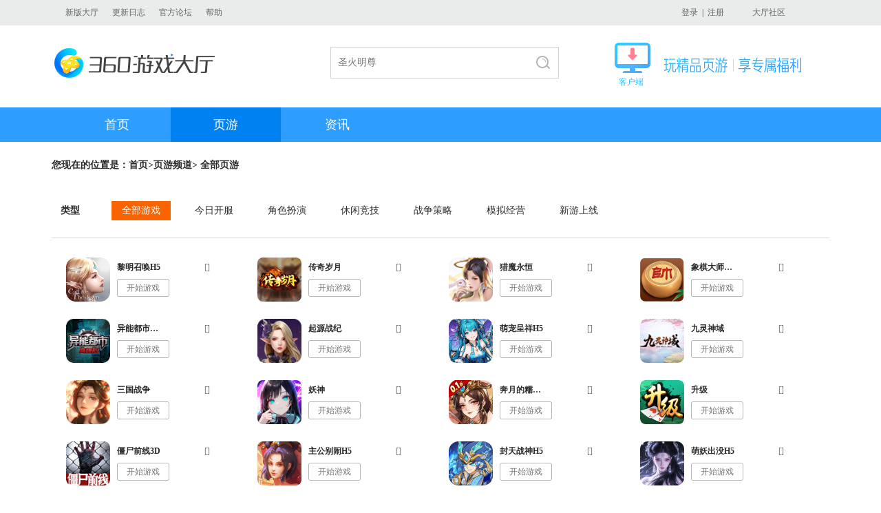

--- FILE ---
content_type: text/html
request_url: https://360game.360.cn/webgames/list_all_5.html
body_size: 8223
content:

<!DOCTYPE html>
<!--[if lt IE 7 ]> <html class="ie6"> <![endif]-->
<!--[if IE 7 ]>    <html class="ie7"> <![endif]-->
<!--[if IE 8 ]>    <html class="ie8"> <![endif]-->
<!--[if IE 9 ]>    <html class="ie9"> <![endif]-->
<!--[if (gt IE 9)|!(IE)]><!-->
<html>
<!--<![endif]-->
<head>
<meta charset="utf-8" />
<meta http-equiv="X-UA-Compatible" content="IE=edge,chrome=1">
<title>360游戏_360游戏中心_360游戏大厅_webgame_网页游戏,RPG,三国,策略,网页游戏排行榜_360游戏大厅官网</title>
<meta name="description" content="360游戏大厅官网，360游戏大厅，玩游戏的好帮手。拥有客户端游戏、网页游戏、休闲游戏、棋牌游戏、小游戏、竞技游戏等，是国内最强游戏平台。" />
<meta content="网页游戏排行榜,网页游戏大全,3d网页游戏,360游戏,360游戏大厅,360网页游戏,360游戏中心网页游戏"  name="keywords" />
<meta http-equiv="Content-Security-Policy" content="upgrade-insecure-requests" />
<!--[if lt IE 9]><script>/*@cc_on"abbr article aside audio canvas details figcaption figure footer header hgroup mark meter nav output progress section summary time video".replace(/\w+/g,function(n){document.createElement(n)})@*/</script><![endif]-->
<link rel="stylesheet" href="https://s3.ssl.qhimg.com/xbox/;theme;game_v1;css;/header,index,footer/cc1ff609.css"/>
</head>
<body>
<div class="wrap">
    <!--头部-->
    <div class="header">
        <div class="main">
            <a href="http://360game.360.cn/theme/download_v5.html" target="_blank" >新版大厅</a>
           <!--<a href="http://360game.360.cn/download.html" target="_blank" >旧版大厅</a>-->
            <a href="/updatelog.html" target="_blank">更新日志</a>
            <!--<a href="http://bbs.360safe.com/forum-1901-1.html" target="_blank">问题反馈</a> -->
            <!--<a href="http://weibo.com/360youxidating" target="_blank">官方微博</a>-->
            <a href="http://bbs.360.cn/forum-1901-1.html" target="_blank">官方论坛</a>
            <a href="/dt_help.html" target="_blank">帮助</a>    
    
   				<!--div id="gamelist-menu"><div id="gamelist"></div></div-->         
            <a class="buy" href="http://bbs.360.cn/forum-1901-1.html" target="_blank">大厅社区</a>
            <p class="loginBtn mod-user">
                <span class="loginWrap" style="display:none" ><a href="http://q.360game.360.cn/home.php" target="_blank"><em class="popUsername" ></em></a><a href="###" class="btn-logout-pop">退出</a></span>
                <span class="nloginWrap" style="display:none"><a href="###" class="btn-login-pop" id="login">登录</a>&nbsp;&nbsp;|&nbsp;&nbsp;<a href="###" class="btn-reg-pop" id="reg">注册</a></span>                
            </p>           
        </div>    </div>
    <!--头部end-->
    <!--logo、搜索-->
    <div class="top clearfix"><a href="http://360game.360.cn/index.html" target="_blank" class="logo" style="background:url(http://p0.qhimg.com/t0128f06211289b3c35.png) no-repeat">360游戏大厅</a>
        <div class="search clearfix" style="padding:10px 0 0 152px">
			<div class="box" style="border:1px solid #d2d2d2; height:44px;width:330px">
                <form name="f" id="form" action="/so" class="fm" onsubmit="javascript:return true;">
                <div class="searchTxt" id="search"> 
                    <p class="inp">
                        <input type="text" name="word" id="word" maxlength="100" value="" autocomplete="off">
                    </p>
                    <ul style="display: none;" class="js_search_recom">
    <li class=""><a href="/so?word=圣火明尊&c=" target="_self"><span>圣火明尊</span></a></li><li class=""><a href="/so?word=圣魔印&c=" target="_self"><span>圣魔印</span></a></li><li class=""><a href="/so?word=炎黄大陆&c=" target="_self"><span>炎黄大陆</span></a></li><li class=""><a href="/so?word=神道&c=" target="_self"><span>神道</span></a></li></ul>

                </div>
                <input type="hidden" name="channel" value="web">
                <input type="submit" value="搜索" id="su" class="search_btn">     
                </form>
            </div>
        </div>        

    	<div style="display:block; float:right; margin-right:40px; margin-left:34px; position:relative; margin-top:4px">
       <div style="background:url('http://p2.qhimg.com/t01f5db7e6bb1adfddd.gif') no-repeat; height:44px; padding-left:72px; padding-top:1px">
          <img src="http://p7.qhimg.com/t01558ce515dabb914d.png" style="margin-top:20px;" /> 
       </div>
       <div style="font-size: 12px;padding-left: 6px;margin-top: 4px; color:#3cbeff">
        客户端
       </div>
			            <a href="http://yxdt.game.keniub.com/360game5_setup.exe" alt="v5下载" style="position:absolute; left:0px; top:0px; right:0px; bottom:0px; background:url(about:blank);"></a>
            	
    </div>

    
    <!-- <a href="http://down.360safe.com/360game/360game_setup.exe" alt="v3下载" style="display:block; float:right;"><img src="http://p1.qhimg.com/t01be49882f070d1328.jpg" /></a>-->
    <!--<a href="http://yxdt.game.keniub.com/360game5_setup.exe" alt="v5下载" style="display:block; float:left; margin-left:23px;"><img src="http://p1.qhimg.com/t014d5ffc10c314669c.jpg" /></a>  http://p1.qhimg.com/t01f2bb558e7c7a1aaa.jpg -->


</div>    <!--logo、搜索end-->
    <!--导航-->
    <div class="menu clearfix">
        <ul>
    <li class=><a href="http://360game.360.cn" target="_self" class="bt ">首页</a></li>
            <li><a href="/webgames" target="_self" class="bt sy">页游</a>
                <div class="menuList" style="left: 0px; display: none;">
                    <div class="main">
                        <p>
                            <a href="/webgames/list" target="_blank">全部页游</a>
                            <a href="/webgames/list?type=newzone" target="_blank">今日开服</a>
                            <a href="/webgames/list?type=jsby" target="_blank">角色扮演</a>
                            <a href="/webgames/list?type=xxjj" target="_blank">休闲竞技</a>
                            <a href="/webgames/list?type=zzcl" target="_blank">战争策略</a>
                            <a href="/webgames/list?type=mnjy" target="_blank">模拟经营</a>
                            <a href="/webgames/list?type=newgame" target="_blank">新游上线</a>
                        </p>
                    </div>
                </div>
            </li>
            <!--
            <li class="menu_name"><a href="/pcgames" target="_self" class="bt ">单机</a>
                <div class="menuList">
                    <div class="main">
                        <p>
                            <a href="/pcgames/list" target="_blank">全部单机</a>
                            <a href="/pcgames/list?kind=668" target="_blank">即时战略</a>
                            <a href="/pcgames/list?kind=667" target="_blank">角色扮演</a>
                            <a href="/pcgames/list?kind=669" target="_blank">动作</a>
                            <a href="/pcgames/list?kind=676" target="_blank">冒险</a>
                            <a href="/pcgames/list?kind=677" target="_blank">策略</a>
                            <a href="/pcgames/list?kind=678" target="_blank">模拟</a>
                            <a href="/pcgames/list?kind=679" target="_blank">格斗</a>
                            <a href="/pcgames/list?kind=680" target="_blank">射击</a>
                            <a href="/pcgames/list?kind=681" target="_blank">竞速</a>
                        </p>
                    </div>
                </div>
            </li>           
            <li class="menu_name"><a href="/netgames" target="_self" class="bt ">网游</a>
                <div class="menuList">
                    <div class="main">
                        <p>
                            <a href="/netgames/list" target="_blank">全部网游</a>
                            <a href="/netgames/list?kind=5" target="_blank">角色扮演</a>
                            <a href="/netgames/list?kind=17" target="_blank">回合制</a>
                            <a href="/netgames/list?kind=7" target="_blank">动作</a>
                            <a href="/netgames/list?kind=18" target="_blank">FPS射击</a>
                            <a href="/netgames/list?kind=19" target="_blank">TPS射击</a>
                            <a href="/netgames/list?kind=20" target="_blank">赛车竞速</a>
                            <a href="/netgames/list?kind=23" target="_blank">格斗对战</a>
                            <a href="/netgames/list?kind=24" target="_blank">策略竞技</a>
<a href="/article/handbook" target="_blank">游戏攻略</a>
                        </p>
                    </div>
                </div>
            </li> 
            -->
            <li class="menu_name"><a href="/article" target="_self" class="bt ">资讯</a>
                <div class="menuList">
                    <div class="main">
                        <p>  
                            <a href="/article/news" target="_blank">游戏新闻</a>
                            <a href="/article/video" target="_blank">游戏视频</a>
                            
                            <a href="/article/review" target="_blank">游戏评测</a>
                        </p>
                    </div>
                </div>
            </li>          
        </ul>
        <p class="menu_bg" style="display: none;"></p>    </div>
    <!--导航end-->
    <div class="main">
        <div class="loc">您现在的位置是：<a href="/" target="_blank">首页</a>&gt;<a href="/webgames" target="_blank">页游频道</a>&gt; 全部页游</div>
        <div class="type">
            <div class="typeList clearfix"><b>类型</b>
    <ul class="info_hover">
       <li class="cur"><a href="/webgames/list_all.html">全部游戏</a></li>
       <li ><a href="/webgames/list_newzone.html">今日开服</a></li>
       <li ><a href="/webgames/list_jsby.html">角色扮演</a></li>
       <li ><a href="/webgames/list_xxjj.html">休闲竞技</a></li>
       <li ><a href="/webgames/list_zzcl.html">战争策略</a></li>
       <li ><a href="/webgames/list_mnjy.html">模拟经营</a></li>
       <li ><a href="/webgames/list_newgame.html">新游上线</a></li>
    </ul>
</div>
        </div>
        <div class="single">
          <ul class="singleList singleList2 clearfix">
                          <li><a class="openedByGameHelper single_pic" data-gid="491333" href="/webgames/491333.html"   title="黎明召唤H5" target="_blank" ><img alt="" width="64" height="64" src="http://p0.qhimg.com/t11098f6bcd684113e0ce33fa5e.gif"></a>
                <div><a class="openedByGameHelper single_name" data-gid="491333" href="/webgames/491333.html" title="黎明召唤H5" target="_blank"><span>黎明召唤H5</span><i>[]</i></a><a class="openedByGameHelper btn xzbtn" data-gid="491333" href="/webgames/491333.html" target="_blank">开始游戏</a></div>
              </li>
                            <li><a class="openedByGameHelper single_pic" data-gid="467273" href="/webgames/467273.html"   title="传奇岁月" target="_blank" ><img alt="" width="64" height="64" src="http://p0.qhimg.com/t01a24df6cfb6c75d95.png"></a>
                <div><a class="openedByGameHelper single_name" data-gid="467273" href="/webgames/467273.html" title="传奇岁月" target="_blank"><span>传奇岁月</span><i>[]</i></a><a class="openedByGameHelper btn xzbtn" data-gid="467273" href="/webgames/467273.html" target="_blank">开始游戏</a></div>
              </li>
                            <li><a class="openedByGameHelper single_pic" data-gid="471113" href="/webgames/471113.html"   title="猎魔永恒" target="_blank" ><img alt="" width="64" height="64" src="http://p0.qhimg.com/t11098f6bcdb9f05fe95119bf31.png"></a>
                <div><a class="openedByGameHelper single_name" data-gid="471113" href="/webgames/471113.html" title="猎魔永恒" target="_blank"><span>猎魔永恒</span><i>[]</i></a><a class="openedByGameHelper btn xzbtn" data-gid="471113" href="/webgames/471113.html" target="_blank">开始游戏</a></div>
              </li>
                            <li><a class="openedByGameHelper single_pic" data-gid="490313" href="/webgames/490313.html"   title="象棋大师（单机版）" target="_blank" ><img alt="" width="64" height="64" src="http://p0.qhimg.com/t11098f6bcd63ef42a6fa9a7f5b.png"></a>
                <div><a class="openedByGameHelper single_name" data-gid="490313" href="/webgames/490313.html" title="象棋大师（单机版）" target="_blank"><span>象棋大师（单机版）</span><i>[]</i></a><a class="openedByGameHelper btn xzbtn" data-gid="490313" href="/webgames/490313.html" target="_blank">开始游戏</a></div>
              </li>
                            <li><a class="openedByGameHelper single_pic" data-gid="492873" href="/webgames/492873.html"   title="异能都市高爆版" target="_blank" ><img alt="" width="64" height="64" src="http://p0.qhimg.com/t11098f6bcd85b5732484d92f74.png"></a>
                <div><a class="openedByGameHelper single_name" data-gid="492873" href="/webgames/492873.html" title="异能都市高爆版" target="_blank"><span>异能都市高爆版</span><i>[]</i></a><a class="openedByGameHelper btn xzbtn" data-gid="492873" href="/webgames/492873.html" target="_blank">开始游戏</a></div>
              </li>
                            <li><a class="openedByGameHelper single_pic" data-gid="495433" href="/webgames/495433.html"   title="起源战纪" target="_blank" ><img alt="" width="64" height="64" src="http://p0.qhimg.com/t11098f6bcdea33d22b16fefd03.png"></a>
                <div><a class="openedByGameHelper single_name" data-gid="495433" href="/webgames/495433.html" title="起源战纪" target="_blank"><span>起源战纪</span><i>[]</i></a><a class="openedByGameHelper btn xzbtn" data-gid="495433" href="/webgames/495433.html" target="_blank">开始游戏</a></div>
              </li>
                            <li><a class="openedByGameHelper single_pic" data-gid="497993" href="/webgames/497993.html"   title="萌宠呈祥H5" target="_blank" ><img alt="" width="64" height="64" src="http://p0.qhimg.com/t11098f6bcd408fed145698e784.png"></a>
                <div><a class="openedByGameHelper single_name" data-gid="497993" href="/webgames/497993.html" title="萌宠呈祥H5" target="_blank"><span>萌宠呈祥H5</span><i>[]</i></a><a class="openedByGameHelper btn xzbtn" data-gid="497993" href="/webgames/497993.html" target="_blank">开始游戏</a></div>
              </li>
                            <li><a class="openedByGameHelper single_pic" data-gid="435273" href="/webgames/435273.html"   title="九灵神域" target="_blank" ><img alt="" width="64" height="64" src="http://p0.qhimg.com/t01eb80bd09163a99a0.png"></a>
                <div><a class="openedByGameHelper single_name" data-gid="435273" href="/webgames/435273.html" title="九灵神域" target="_blank"><span>九灵神域</span><i>[]</i></a><a class="openedByGameHelper btn xzbtn" data-gid="435273" href="/webgames/435273.html" target="_blank">开始游戏</a></div>
              </li>
                            <li><a class="openedByGameHelper single_pic" data-gid="462923" href="/webgames/462923.html"   title="三国战争" target="_blank" ><img alt="" width="64" height="64" src="http://p0.qhimg.com/t01bb084cd81692f1c4.png"></a>
                <div><a class="openedByGameHelper single_name" data-gid="462923" href="/webgames/462923.html" title="三国战争" target="_blank"><span>三国战争</span><i>[]</i></a><a class="openedByGameHelper btn xzbtn" data-gid="462923" href="/webgames/462923.html" target="_blank">开始游戏</a></div>
              </li>
                            <li><a class="openedByGameHelper single_pic" data-gid="466763" href="/webgames/466763.html"   title="妖神" target="_blank" ><img alt="" width="64" height="64" src="http://p0.qhimg.com/t012fda4a8cba22240b.png"></a>
                <div><a class="openedByGameHelper single_name" data-gid="466763" href="/webgames/466763.html" title="妖神" target="_blank"><span>妖神</span><i>[]</i></a><a class="openedByGameHelper btn xzbtn" data-gid="466763" href="/webgames/466763.html" target="_blank">开始游戏</a></div>
              </li>
                            <li><a class="openedByGameHelper single_pic" data-gid="494923" href="/webgames/494923.html"   title="奔月的糯米团H5" target="_blank" ><img alt="" width="64" height="64" src="http://p0.qhimg.com/t11098f6bcd2a9a593b06998ea2.png"></a>
                <div><a class="openedByGameHelper single_name" data-gid="494923" href="/webgames/494923.html" title="奔月的糯米团H5" target="_blank"><span>奔月的糯米团H5</span><i>[]</i></a><a class="openedByGameHelper btn xzbtn" data-gid="494923" href="/webgames/494923.html" target="_blank">开始游戏</a></div>
              </li>
                            <li><a class="openedByGameHelper single_pic" data-gid="462413" href="/webgames/462413.html"   title="升级" target="_blank" ><img alt="" width="64" height="64" src="http://p0.qhimg.com/t01a9b01c0a654d0a44.png"></a>
                <div><a class="openedByGameHelper single_name" data-gid="462413" href="/webgames/462413.html" title="升级" target="_blank"><span>升级</span><i>[]</i></a><a class="openedByGameHelper btn xzbtn" data-gid="462413" href="/webgames/462413.html" target="_blank">开始游戏</a></div>
              </li>
                            <li><a class="openedByGameHelper single_pic" data-gid="467533" href="/webgames/467533.html"   title="僵尸前线3D" target="_blank" ><img alt="" width="64" height="64" src="http://p0.qhimg.com/t015fe7dc498b1caa90.png"></a>
                <div><a class="openedByGameHelper single_name" data-gid="467533" href="/webgames/467533.html" title="僵尸前线3D" target="_blank"><span>僵尸前线3D</span><i>[]</i></a><a class="openedByGameHelper btn xzbtn" data-gid="467533" href="/webgames/467533.html" target="_blank">开始游戏</a></div>
              </li>
                            <li><a class="openedByGameHelper single_pic" data-gid="476493" href="/webgames/476493.html"   title="主公别闹H5" target="_blank" ><img alt="" width="64" height="64" src="http://p0.qhimg.com/t11098f6bcda79b7e128532f3cd.png"></a>
                <div><a class="openedByGameHelper single_name" data-gid="476493" href="/webgames/476493.html" title="主公别闹H5" target="_blank"><span>主公别闹H5</span><i>[]</i></a><a class="openedByGameHelper btn xzbtn" data-gid="476493" href="/webgames/476493.html" target="_blank">开始游戏</a></div>
              </li>
                            <li><a class="openedByGameHelper single_pic" data-gid="482893" href="/webgames/482893.html"   title="封天战神H5" target="_blank" ><img alt="" width="64" height="64" src="http://p0.qhimg.com/t11098f6bcd03b9f7574883adcf.png"></a>
                <div><a class="openedByGameHelper single_name" data-gid="482893" href="/webgames/482893.html" title="封天战神H5" target="_blank"><span>封天战神H5</span><i>[]</i></a><a class="openedByGameHelper btn xzbtn" data-gid="482893" href="/webgames/482893.html" target="_blank">开始游戏</a></div>
              </li>
                            <li><a class="openedByGameHelper single_pic" data-gid="488013" href="/webgames/488013.html"   title="萌妖出没H5" target="_blank" ><img alt="" width="64" height="64" src="http://p0.qhimg.com/t11098f6bcd879a1f0a3fb538d6.png"></a>
                <div><a class="openedByGameHelper single_name" data-gid="488013" href="/webgames/488013.html" title="萌妖出没H5" target="_blank"><span>萌妖出没H5</span><i>[]</i></a><a class="openedByGameHelper btn xzbtn" data-gid="488013" href="/webgames/488013.html" target="_blank">开始游戏</a></div>
              </li>
                            <li><a class="openedByGameHelper single_pic" data-gid="456013" href="/webgames/456013.html"   title="吃鸡先锋队" target="_blank" ><img alt="" width="64" height="64" src="http://p0.qhimg.com/t01e11ef73ceacd1f1e.png"></a>
                <div><a class="openedByGameHelper single_name" data-gid="456013" href="/webgames/456013.html" title="吃鸡先锋队" target="_blank"><span>吃鸡先锋队</span><i>[]</i></a><a class="openedByGameHelper btn xzbtn" data-gid="456013" href="/webgames/456013.html" target="_blank">开始游戏</a></div>
              </li>
                            <li><a class="openedByGameHelper single_pic" data-gid="454223" href="/webgames/454223.html"   title="修仙绘卷" target="_blank" ><img alt="" width="64" height="64" src="http://p0.qhimg.com/t0110e47c3389cc287b.png"></a>
                <div><a class="openedByGameHelper single_name" data-gid="454223" href="/webgames/454223.html" title="修仙绘卷" target="_blank"><span>修仙绘卷</span><i>[]</i></a><a class="openedByGameHelper btn xzbtn" data-gid="454223" href="/webgames/454223.html" target="_blank">开始游戏</a></div>
              </li>
                            <li><a class="openedByGameHelper single_pic" data-gid="461393" href="/webgames/461393.html"   title="抢滩登陆3D" target="_blank" ><img alt="" width="64" height="64" src="http://p0.qhimg.com/t01ffa31f6593e5c6c8.jpg"></a>
                <div><a class="openedByGameHelper single_name" data-gid="461393" href="/webgames/461393.html" title="抢滩登陆3D" target="_blank"><span>抢滩登陆3D</span><i>[]</i></a><a class="openedByGameHelper btn xzbtn" data-gid="461393" href="/webgames/461393.html" target="_blank">开始游戏</a></div>
              </li>
                            <li><a class="openedByGameHelper single_pic" data-gid="465233" href="/webgames/465233.html"   title="斗法三界" target="_blank" ><img alt="" width="64" height="64" src="http://p0.qhimg.com/t0179b6ec334a5c47d9.png"></a>
                <div><a class="openedByGameHelper single_name" data-gid="465233" href="/webgames/465233.html" title="斗法三界" target="_blank"><span>斗法三界</span><i>[]</i></a><a class="openedByGameHelper btn xzbtn" data-gid="465233" href="/webgames/465233.html" target="_blank">开始游戏</a></div>
              </li>
                            <li><a class="openedByGameHelper single_pic" data-gid="481873" href="/webgames/481873.html"   title="补天志H5" target="_blank" ><img alt="" width="64" height="64" src="http://p0.qhimg.com/t11098f6bcd40b75cfce4590630.png"></a>
                <div><a class="openedByGameHelper single_name" data-gid="481873" href="/webgames/481873.html" title="补天志H5" target="_blank"><span>补天志H5</span><i>[]</i></a><a class="openedByGameHelper btn xzbtn" data-gid="481873" href="/webgames/481873.html" target="_blank">开始游戏</a></div>
              </li>
                            <li><a class="openedByGameHelper single_pic" data-gid="453713" href="/webgames/453713.html"   title="开间小店" target="_blank" ><img alt="" width="64" height="64" src="http://p0.qhimg.com/t015bf2940bc20159bd.png"></a>
                <div><a class="openedByGameHelper single_name" data-gid="453713" href="/webgames/453713.html" title="开间小店" target="_blank"><span>开间小店</span><i>[]</i></a><a class="openedByGameHelper btn xzbtn" data-gid="453713" href="/webgames/453713.html" target="_blank">开始游戏</a></div>
              </li>
                            <li><a class="openedByGameHelper single_pic" data-gid="416083" href="/webgames/416083.html"   title="六界仙尊H5" target="_blank" ><img alt="" width="64" height="64" src="http://p0.qhimg.com/t01e6bd4324d6435256.png"></a>
                <div><a class="openedByGameHelper single_name" data-gid="416083" href="/webgames/416083.html" title="六界仙尊H5" target="_blank"><span>六界仙尊H5</span><i>[]</i></a><a class="openedByGameHelper btn xzbtn" data-gid="416083" href="/webgames/416083.html" target="_blank">开始游戏</a></div>
              </li>
                            <li><a class="openedByGameHelper single_pic" data-gid="430163" href="/webgames/430163.html"   title="皇上吉祥2" target="_blank" ><img alt="" width="64" height="64" src="http://p0.qhimg.com/t01c52565c9b174e127.png"></a>
                <div><a class="openedByGameHelper single_name" data-gid="430163" href="/webgames/430163.html" title="皇上吉祥2" target="_blank"><span>皇上吉祥2</span><i>[]</i></a><a class="openedByGameHelper btn xzbtn" data-gid="430163" href="/webgames/430163.html" target="_blank">开始游戏</a></div>
              </li>
                            <li><a class="openedByGameHelper single_pic" data-gid="452693" href="/webgames/452693.html"   title="女武神之剑" target="_blank" ><img alt="" width="64" height="64" src="http://p0.qhimg.com/t01923c43d2d4224f65.png"></a>
                <div><a class="openedByGameHelper single_name" data-gid="452693" href="/webgames/452693.html" title="女武神之剑" target="_blank"><span>女武神之剑</span><i>[]</i></a><a class="openedByGameHelper btn xzbtn" data-gid="452693" href="/webgames/452693.html" target="_blank">开始游戏</a></div>
              </li>
                            <li><a class="openedByGameHelper single_pic" data-gid="479063" href="/webgames/479063.html"   title="广东麻将H5" target="_blank" ><img alt="" width="64" height="64" src="http://p0.qhimg.com/t11098f6bcdc7c3428049a1f9b0.png"></a>
                <div><a class="openedByGameHelper single_name" data-gid="479063" href="/webgames/479063.html" title="广东麻将H5" target="_blank"><span>广东麻将H5</span><i>[]</i></a><a class="openedByGameHelper btn xzbtn" data-gid="479063" href="/webgames/479063.html" target="_blank">开始游戏</a></div>
              </li>
                            <li><a class="openedByGameHelper single_pic" data-gid="436823" href="/webgames/436823.html"   title="云汉仙侠录H5" target="_blank" ><img alt="" width="64" height="64" src="http://p0.qhimg.com/t01d76836ec6c32a4a0.png"></a>
                <div><a class="openedByGameHelper single_name" data-gid="436823" href="/webgames/436823.html" title="云汉仙侠录H5" target="_blank"><span>云汉仙侠录H5</span><i>[]</i></a><a class="openedByGameHelper btn xzbtn" data-gid="436823" href="/webgames/436823.html" target="_blank">开始游戏</a></div>
              </li>
                            <li><a class="openedByGameHelper single_pic" data-gid="458583" href="/webgames/458583.html"   title="维京传奇" target="_blank" ><img alt="" width="64" height="64" src="http://p0.qhimg.com/t01e3839fdb8d339fe4.png"></a>
                <div><a class="openedByGameHelper single_name" data-gid="458583" href="/webgames/458583.html" title="维京传奇" target="_blank"><span>维京传奇</span><i>[]</i></a><a class="openedByGameHelper btn xzbtn" data-gid="458583" href="/webgames/458583.html" target="_blank">开始游戏</a></div>
              </li>
                            <li><a class="openedByGameHelper single_pic" data-gid="469593" href="/webgames/469593.html"   title="皮卡堂" target="_blank" ><img alt="" width="64" height="64" src="http://p0.qhimg.com/t11098f6bcd161f614a9fb360d2.png"></a>
                <div><a class="openedByGameHelper single_name" data-gid="469593" href="/webgames/469593.html" title="皮卡堂" target="_blank"><span>皮卡堂</span><i>[]</i></a><a class="openedByGameHelper btn xzbtn" data-gid="469593" href="/webgames/469593.html" target="_blank">开始游戏</a></div>
              </li>
                            <li><a class="openedByGameHelper single_pic" data-gid="475993" href="/webgames/475993.html"   title="战歌H5" target="_blank" ><img alt="" width="64" height="64" src="http://p0.qhimg.com/t11098f6bcd25dd35d7f96f00a2.png"></a>
                <div><a class="openedByGameHelper single_name" data-gid="475993" href="/webgames/475993.html" title="战歌H5" target="_blank"><span>战歌H5</span><i>[]</i></a><a class="openedByGameHelper btn xzbtn" data-gid="475993" href="/webgames/475993.html" target="_blank">开始游戏</a></div>
              </li>
                            <li><a class="openedByGameHelper single_pic" data-gid="488793" href="/webgames/488793.html"   title="泰坦之剑H5" target="_blank" ><img alt="" width="64" height="64" src="http://p0.qhimg.com/t11098f6bcd9bd4ad46d62a63f5.png"></a>
                <div><a class="openedByGameHelper single_name" data-gid="488793" href="/webgames/488793.html" title="泰坦之剑H5" target="_blank"><span>泰坦之剑H5</span><i>[]</i></a><a class="openedByGameHelper btn xzbtn" data-gid="488793" href="/webgames/488793.html" target="_blank">开始游戏</a></div>
              </li>
                            <li><a class="openedByGameHelper single_pic" data-gid="490073" href="/webgames/490073.html"   title="正中靶心H5" target="_blank" ><img alt="" width="64" height="64" src="http://p0.qhimg.com/t11098f6bcda0a87b69686d4602.png"></a>
                <div><a class="openedByGameHelper single_name" data-gid="490073" href="/webgames/490073.html" title="正中靶心H5" target="_blank"><span>正中靶心H5</span><i>[]</i></a><a class="openedByGameHelper btn xzbtn" data-gid="490073" href="/webgames/490073.html" target="_blank">开始游戏</a></div>
              </li>
                            <li><a class="openedByGameHelper single_pic" data-gid="489563" href="/webgames/489563.html"   title="少年封神H5" target="_blank" ><img alt="" width="64" height="64" src="http://p0.qhimg.com/t11098f6bcd28ccfb89a042e023.png"></a>
                <div><a class="openedByGameHelper single_name" data-gid="489563" href="/webgames/489563.html" title="少年封神H5" target="_blank"><span>少年封神H5</span><i>[]</i></a><a class="openedByGameHelper btn xzbtn" data-gid="489563" href="/webgames/489563.html" target="_blank">开始游戏</a></div>
              </li>
                            <li><a class="openedByGameHelper single_pic" data-gid="492123" href="/webgames/492123.html"   title="创世封神" target="_blank" ><img alt="" width="64" height="64" src="http://p0.qhimg.com/t11098f6bcdbae878b21cb378cf.png"></a>
                <div><a class="openedByGameHelper single_name" data-gid="492123" href="/webgames/492123.html" title="创世封神" target="_blank"><span>创世封神</span><i>[]</i></a><a class="openedByGameHelper btn xzbtn" data-gid="492123" href="/webgames/492123.html" target="_blank">开始游戏</a></div>
              </li>
                            <li><a class="openedByGameHelper single_pic" data-gid="473693" href="/webgames/473693.html"   title="我欲修真" target="_blank" ><img alt="" width="64" height="64" src="http://p0.qhimg.com/t11098f6bcd56a9c6d7e5c36151.png"></a>
                <div><a class="openedByGameHelper single_name" data-gid="473693" href="/webgames/473693.html" title="我欲修真" target="_blank"><span>我欲修真</span><i>[]</i></a><a class="openedByGameHelper btn xzbtn" data-gid="473693" href="/webgames/473693.html" target="_blank">开始游戏</a></div>
              </li>
                            <li><a class="openedByGameHelper single_pic" data-gid="477533" href="/webgames/477533.html"   title="水煮三国" target="_blank" ><img alt="" width="64" height="64" src="http://p0.qhimg.com/t11098f6bcda1ec2699e0da554d.png"></a>
                <div><a class="openedByGameHelper single_name" data-gid="477533" href="/webgames/477533.html" title="水煮三国" target="_blank"><span>水煮三国</span><i>[]</i></a><a class="openedByGameHelper btn xzbtn" data-gid="477533" href="/webgames/477533.html" target="_blank">开始游戏</a></div>
              </li>
                          </ul>
                                                                                                                                                   <div class="page"><a href="/webgames/list_all_1.html" class="next">第一页</a><a href="/webgames/list_all_2.html">2</a><a href="/webgames/list_all_3.html">3</a><a href="/webgames/list_all_4.html">4</a><a href="/webgames/list_all_5.html" class="cur">5</a><a href="/webgames/list_all_6.html">6</a><a href="/webgames/list_all_7.html">7</a><a href="/webgames/list_all_8.html">8</a><a href="/webgames/list_all_13.html" class="next">最后一页</a></div>        </div>
    </div>
    <div class="link info_hover">
        <!--友情链接 START-->
        <!--友情链接-->
<!--
<div class="main">
    <h3>友情链接</h3>
    <p>
<a href="http://www.youxi.com/" target="_blank">游戏网</a><a href="http://xiao.youxi.com/" target="_blank">小点游戏</a><a href="http://www.17173.com/" target="_blank">17173</a><a href="http://wan.360.cn/" target="_blank">360游戏中心</a><a href="http://www.fhyx.com/" target="_blank">凤凰游戏</a><a href="http://www.7k7k.com/" target="_blank">7K7K</a><a href="https://bbs.360.cn/" target="_blank">360社区</a><a href="http://www.52pk.com/" target="_blank">52PK</a><a href="http://www.demaxiya.com/" target="_blank">德玛西亚LOL</a><a href="http://www.178.com/" target="_blank">178</a><a href="http://www.gamedog.cn/" target="_blank">游戏狗</a><a href="http://www.5173.com/" target="_blank">5173交易平台</a><a href="http://www.9game.cn/topic/" target="_blank">热门手机游戏</a><a href="http://desktop.icyip.com/game.html" target="_blank">奇未安全桌面</a><a href="http://www.100bt.com/" target="_blank">百田网</a><a href="http://www.duowan.com/" target="_blank">多玩游戏</a><a href="http://www.gamersky.com/" target="_blank">游民星空</a><a href="http://fahao.xiaopi.com/" target="_blank">手机游戏礼包</a><a href="http://www.3663.com/?src=gamehall_web" target="_blank">美女秀</a><a href="http://v.youxi.com/" target="_blank">V计划</a><a href="http://www.tgbus.com/" target="_blank">电玩巴士</a><a href="http://www.yzz.cn/" target="_blank">叶子猪</a></p>
</div>
-->        <!--友情链接 END-->
    </div>
    <div class="footer">
        <!--公共底部 START-->
        <!--div class="main clearfix"><a href="http://360game.360.cn" target="_blank" class="logo2">360游戏大厅</a>
            <p>游戏商务合作&nbsp;&nbsp;&nbsp;游戏组件未成年人家长监护工程&nbsp;&nbsp;&nbsp;北京世界星辉科技有限责任公司<br>
                <a href="http://www.miitbeian.gov.cn/" target="_blank">京ICP证140771号</a><a href="http://www.miitbeian.gov.cn/" target="_blank">京ICP备11014623号-1</a><a href="http://www.360.cn/licence1.html" target="_blank">京网文[2015]2080-381号</a><a href="http://www.beian.gov.cn/portal/registerSystemInfo?recordcode=11000002002063" target="_blank" class="ga"><img src="http://p4.qhimg.com/t01d8eda6e551cf2615.png" alt="">京公网安备11000002002063</a><br>
                Copyright©2005-2016 360.CN All Rights Reserved 360网页游戏中心</p>
</div-->
<!--
<div class="sidebar" bk="sidebar" style="position:fixed;right:30px;top:170px;width:217px;height:257px;top:300px;z-index:1000;background:url(http://p6.qhimg.com/d/inn/f949ee83/1_03.png) no-repeat">
         <span class="sidebarclose _hide" style="display: block; position: absolute; cursor: pointer; width: 17px; height: 17px; z-index: 10010; top: 22px; right: 54px;"></span>
         <a href="http://2016.soft.360.cn/index.html?from=360game" target="_blank">
                   <img src="http://p1.qhimg.com/d/inn/9c7b6861/000.png" class="js-animate" style="margin-top: -10px; margin-left: 5px;">
                   <img src="http://p6.qhimg.com/d/inn/9c7b6861/0001.png" style="position: absolute; top: 155px; left: 7px;">
         </a>
            <a target="_blank" href="/protocol.html" class="blue">360游戏服务及许可协议</a>
            <a target="_blank" href="mailto:game@360.cn" class="blue">游戏商务合作</a>
</div>
-->


<div class="footbox clearfix">
    <a class="foot_logo c-textHide" href="http://360game.360.cn" target="_blank">360游戏中心</a>
    <a class="foot_small_logo" href="http://p8.qhimg.com/t01d6f46129b45e3f03.jpg" target="_blank"></a>
    <div class="foot_text">
        <p>
              <a target="_blank" href="https://wan.360.cn/protocol.html">360游戏服务及许可协议</a>
          <a target="_blank" href="http://www.360.cn/privacy/v3/youxi.html">360游戏隐私协议</a>
            <a target="_blank" href="http://s.1360.cn/jianhu">游戏组件未成年人家长监护工程</a>
            <a target="_blank" href="http://p0.qhimg.com/t0169dceb0c0d596fcd.jpg"> 北京世界星辉科技有限责任公司</a>
        </p>
        <p>
            <a target="_blank" href="http://wan.360.cn/icp-images.html"> 京ICP证 140771号</a>
            <span>京ICP备11014623号-1</span>
            <a target="_blank" href="http://p8.qhimg.com/t01d6f46129b45e3f03.jpg"> 京网文[2018]9597-828号</a>
            <a target="_blank" href="http://www.beian.gov.cn/portal/registerSystemInfo?recordcode=11000002002063">京公网安备 11000002002063号</a>
        </p>
        <p>Copyright©2005-2022 360.CN All Rights Reserved 360网页游戏中心</p>
    </div>
</div>        <!--公共底部 END-->
    </div>
</div>

<script src="http://s1.qhimg.com/lib/jquery/183.js"></script>
<script src="http://s2.qhimg.com/!6ca064c7/jquery.cookie.js"></script>
<script src="http://s3.qhimg.com/monitor/;monitor/8e133f74.js"></script>
<script src="https://s1.ssl.qhimg.com/xbox/;js;common_login/cc1ff609.js"></script>
<script src="https://s2.ssl.qhimg.com/xbox/;js;common/cc1ff609.js"></script>
<script src="https://s1.ssl.qhimg.com/xbox/;js;/localservice,wakehall/cc1ff609.js"></script>
<script>var App = {user:{"qid":0,"userName":"","nickName":"","imgurl":""}}</script><script src="http://s5.qhimg.com/!016fb841/monitor_360game.js" > </script>
<script>
  ;(function(m){
    if (!m){
      return;
    }
    var data = {
      "index" : {p:"QH_141_2#2", url:"http://360game.360.cn"},
      "webgames" : {p:"QH_141_2#3", url:"http://360game.360.cn/webgames"},
      "pcgames" : {p:"QH_141_2#4", url:"http://360game.360.cn/pcgames"},
      "netgames" : {p:"QH_141_2#5", url:"http://360game.360.cn/netgames"},
      "article" : {p:"QH_141_2#6", url:"http://360game.360.cn/article"},
      "other" : {p:"QH_141_2#7", url:"http://360game.360.cn/other"}
    }
    var pathname = location.pathname;
    var curCate = "other";
    if (/index.html/.test(pathname) || pathname == "/") {
      curCate = "index";
    }
    if (/webgames/.test(pathname)) {
      curCate = "webgames";
    }
    if (/pcgames/.test(pathname)) {
      curCate = "pcgames";
    }
    if (/netgames/.test(pathname)) {
      curCate = "netgames";
    }
    if (/article/.test(pathname)) {
      curCate = "article";
    }
    var curData = data[curCate];

    m.setProject(curData["p"]).setUrl(curData["url"]).getTrack().getClickAndKeydown().getClickHeatmap(10, 1);
  })(window.QIHOO_MONITOR_360GAME);
</script>


<script type="text/javascript">
selectList();
$(function(){
	$(".singleList li").hover(function(){
		$(this).addClass("cur")
	},function(){
		$(this).removeClass("cur");
	})
});

monitor.setProject("xbox_web").getTrack();
monitor.setProject("xbox_web").setUrl('http://360game.360.cn/webgames/list').getTrack().getClickAndKeydown();
</script>
</body>
</html>


--- FILE ---
content_type: application/javascript; charset=utf-8
request_url: https://s0.ssl.qhimg.com/!395ebde6/qtool.js
body_size: 16109
content:
(function(e){var t=window.qtool||{};window.qtool||(t.WINM=t.winbox=function(e,n){return new t.winbox.fn.init(e,n)},t.winbox.close=function(){this.fn.close()}),t.xdomain=t.xdomain||function(){function v(e,n){r||o();if(typeof e=="object")for(t in e)n||p(t),h(t,e[t]);else typeof e=="function"&&(t="xdomainDefaultKey",h(t,e))}function m(e,t,n){var r="";n?r=n+"||"+t:r=t,window.postMessage?e.postMessage(r,"*"):e.name=r}var t="",n="",r=!1,i=0,s=0,o=function(){},u=[],a=function(){},f=function(){},l=function(e){},c={},h=function(e,t){},p=function(e){},d=function(e){l(e.data)};return o=function(){r=!0,u=[],c={},window.postMessage?window.addEventListener?(window.removeEventListener("message",d,!1),window.addEventListener("message",d,!1)):window.attachEvent&&(window.detachEvent("onmessage",d),window.attachEvent("onmessage",d)):(window.name="",i&&clearTimeout(i),i=setTimeout(function(){a()},0),s&&clearTimeout(s),s=setTimeout(function(){f()},0))},a=function(){window.name!=""&&(u.push(window.name),window.name=""),i=setTimeout(function(){a()},100)},f=function(){u.length&&l(u.shift()),s=setTimeout(function(){f()},100)},l=function(t){var n=t.split("||"),r="",i="";n[1]?(r=n[0],i=n[1]):(r="xdomainDefaultKey",i=n[0]),c[r]&&e.each(c[r],function(e,t){t(i)})},h=function(e,t){c[e]?c[e].push(t):c[e]=[t]},p=function(e){delete c[e]},{init:o,listen:v,sendMessage:m}}(),t.WM=t.wbox=function(e,n){return new t.wbox.fn.init(e,n)},t.wbox.close=function(){this.fn.common.close()},t.wbox.showMessage=t.wbox.showDialog=function(e,n){if(!e)return!1;n=n||{};var r={style:{}},i=n.iconcls;for(var s in n)s=="width"||s=="height"||s=="top"||s=="left"?r.style[s]=n[s]:s=="func"?r.onconfirm=n[s]:r[s]=n[s];return i?t.wbox.fn.init(e,r).showDialog(i).dom:t.wbox.fn.init(e,r).showMessage().dom},e.extend(!0,t.winbox.fn=t.winbox.prototype,{version:1,window_stack:[],lastClosedBox:[],LEVEL:9999,IFRAME_MASK:e('<iframe src="about:blank" style="z-index:-1;width:100%;height:100%" allowtransparency="true" frameborder=0></iframe>'),DIV_MASK:e('<div style="position:absolute;left:0;top:0;background:#000"></div>'),MASK_ID_PREFIX:"_mask_",BOX_ID_PREFIX:"_message_box_",getMask:function(t){var n=this.DIV_MASK,r=this.IFRAME_MASK;return n.css({opacity:.4}),e.browser.msie&&e.browser.version<8&&n.html("").append(r.css("opacity",0)),!!t&&n.appendTo(document.body).show(),n},resizeMask:function(){var e=navigator.userAgent.toString().indexOf("Chrome")==-1?document.documentElement:document.body,t=e.scrollHeight>e.clientHeight?e.scrollHeight:e.clientHeight,n=e.scrollWidth>e.clientWidth?e.scrollWidth:e.clientWidth;this.getMask().css({height:t,width:n})},getLevel:function(e,t){return(e&&String(e)||"")+(this.LEVEL+=1)+(t&&String(t)||"")},positionBox:function(t,n){var r,i;if(!t)return!1;n=n||e(t).data("pos_setting")||{},r=n.left||(e(window).width()-t.width())/2,i=n.top||(e(window).height()-t.height())/2+e(window).scrollTop(),e(t).css({top:i,left:r}).data("pos_setting",n)},reposBox:function(e){var t=this;e=e||t.window_stack.length-1,e>-1&&t.positionBox(t.window_stack[e].find("[id^="+t.BOX_ID_PREFIX+"]"))},createBox:function(n){var r,i,s,o;if(typeof this.options=="object"){e.extend(!0,n,this.options);for(var u in n)this[u]=n[u]}return o=this.style,i=this.replacement||{},r=e('<div style="position:absolute;top:0;left:0">').append(this.getMask()).css("z-index",this.getLevel()).append(this.dom=s=e(t.template(this.tpl,i)).css(o).attr("id",this.getLevel(t.winbox.fn.BOX_ID_PREFIX))).appendTo(document.body),this.resizeMask(),this.positionBox(s.css("zIndex","100"),o),this.window_stack.push(r),this},bindBox:function(e){var t=this,n="cancel",r="confirm";e.on("click","."+n,function(){return t.close(),t.oncancel(),!1}),e.on("click","."+r,function(){return t.close(),t.onconfirm(),!1})},close:function(t){var n=this,r=typeof t=="number"?t:1,i;for(var s=0;s<r;s++)n.lastClosedBox.push(e(n.window_stack.pop()).remove()),(i=n.window_stack.length-1)>-1&&n.positionBox(n.window_stack[i].append(n.getMask()).find("[id^="+n.BOX_ID_PREFIX+"]"))},init:function(t,n){if(t===undefined)return this;if(typeof t=="string")return this.options=n||{},this.tpl=t,this.showMessage=function(){var t={oncancel:function(){return e.noop,!1},onconfirm:function(){return e.noop,!1},bodyid:this.getLevel("msg"),style:{position:"absolute"}};return this.createBox.call(this,t),this.bindBox.call(this,this.dom),this},this}}),t.winbox.fn.init.prototype=t.winbox.fn,t.wbox.fn=t.wbox.prototype={version:.5,common:{window_stack:[],lastClosedBox:[],LEVEL:9999,IFRAME_MASK:e('<iframe src="about:blank" style="z-index:-1;width:100%;height:100%" allowtransparency="true" frameborder=0></iframe>'),DIV_MASK:e('<div style="position:absolute;left:0;top:0;background:#000"></div>'),MASK_ID_PREFIX:"_mask_",BOX_ID_PREFIX:"_message_box_",getMask:function(t){var n=this.DIV_MASK,r=this.IFRAME_MASK;return n.css({opacity:.4}),e.browser.msie&&e.browser.version<8&&n.html("").append(r.css("opacity",0)),!!t&&n.appendTo(document.body).show(),n},getLevel:function(e,t){return(e&&String(e)||"")+(this.LEVEL+=1)+(t&&String(t)||"")},resizeMask:function(){var e=document.documentElement,t=e.scrollHeight>e.clientHeight?e.scrollHeight:e.clientHeight,n=e.scrollWidth>e.clientWidth?e.scrollWidth:e.clientWidth;this.getMask().css({height:t,width:n})},reposBox:function(e){var t=this;(e=t.window_stack.length-1)>-1&&t.positionBox(t.window_stack[e].find("[id^="+t.BOX_ID_PREFIX+"]"))},positionBox:function(t,n){var r,i;if(!t)return!1;n=n||e(t).data("pos_setting")||{},r=n.left||(e(window).width()-t.width())/2,i=n.top||(e(window).height()-t.height())/2+e(window).scrollTop(),e(t).css({top:i,left:r}).data("pos_setting",n)},close:function(t){var n=this,r=typeof t=="number"?t:1,i;for(var s=0;s<r;s++)n.lastClosedBox.push(e(n.window_stack.pop()).remove()),(i=n.window_stack.length-1)>-1&&n.positionBox(n.window_stack[i].append(n.getMask()).find("[id^="+n.BOX_ID_PREFIX+"]"))},createBox:function(n){var r,i,s,o;if(typeof this.options=="object"){e.extend(!0,n,this.options);for(var u in n)this[u]=n[u];this.dom=n.tpl_top+n.tpl_content+n.tpl_bottom}return o=this.style,this.iconcls?i=[this.dom,{iconcls:this.iconcls,bodyid:this.bodyid}]:i=[this.dom,{bodyid:this.bodyid}],r=e('<div style="position:absolute;top:0;left:0">').append(this.common.getMask()).css("z-index",this.common.getLevel()).append(this.dom=s=e(t.template.apply("",i)).css(o).attr("id",this.common.getLevel(t.wbox.BOX_ID_PREFIX))).appendTo(document.body),this.common.resizeMask(),r.find("#"+n.bodyid).html("").append(this.tpl),this.common.positionBox(s.css("zIndex","100"),o),this.common.window_stack.push(r),this},bindBox:function(e,t,n){var r=this;t=t||"cancel",n=n||"confirm",e.on("click","."+t,function(){return r.common.close(),r.oncancel(),!1}),e.on("click","."+n,function(){return r.common.close(),r.onconfirm(),!1})}},init:function(t,n){if(t===undefined)return this;if(typeof t=="string")return this.options=n||{},this.tpl=t,this.showMessage=function(){var t={tpl_top:'<div class="comp_pop"><div class="comp_pop_top"><s class="comp_pop_top_r"></s><a class="pop_close cancel" href="javascript:;"></a></div>',tpl_bottom:'<div class="comp_pop_bottom"><s class="comp_pop_bottom_right"></s></div></div>',tpl_content:'<div class="comp_pop_main"><div class="comp_pop_main_border"><div class="comp_pop_show" id="{bodyid}"></div></div></div>',oncancel:function(){return e.noop,!1},onconfirm:function(){return e.noop,!1},bodyid:this.common.getLevel("msg"),style:{position:"absolute",height:"auto",width:"auto"}};return this.common.createBox.call(this,t),this.common.bindBox.call(this,this.dom),this},this.showDialog=function(t){var n,r;switch(t){case"suc":case"err":r='<a class="up confirm" href="javascript:void(0)">\u786e\u5b9a</a>';break;case"remind":r='<a class="up confirm" href="javascript:void(0)">\u786e\u5b9a</a><a class="up cancel" href="javascript:void(0)">\u53d6\u6d88</a>';break;default:r=""}var i={tpl_top:'<div class="comp_pop"><div class="comp_pop_top"><s class="comp_pop_top_r"></s></div>',tpl_bottom:'<div class="comp_pop_bottom"><s class="comp_pop_bottom_right"></s></div></div>',tpl_content:'<div class="comp_pop_main">                        <div class="comp_pop_main_border">                        <div class="comp_pop_show">                        <div class="pop_tip">                        <div class="pop_tip_count">                        <div class="pop_tip_ico">                        <s class="{iconcls}"></s>                        </div>                        <div id="{bodyid}" class="pop_tip_txt"></div>                        </div>                        <div id="idPopBtn" class="pop_tip_btn">'+r+"</div>                        </div>                        </div>                        </div>                        </div>",oncancel:function(){return e.noop,!1},onconfirm:function(){return e.noop,!1},bodyid:this.common.getLevel("msg"),style:{height:"auto",width:"460px",height:"230px"}};return this.iconcls=t,this.common.createBox.call(this,i),this.common.bindBox.call(this,this.dom),this},this}},t.wbox.fn.init.prototype=t.wbox.fn,e.extend(!0,t,{getQueryString:function(t){var n=new RegExp("(^|&)"+t+"=([^&]*)(&|$)","i"),r=window.location.search.substr(1).match(n);return r!==null?unescape(r[2]):null},htmlEncode:function(e){var t=document.createElement("div"),n=document.createTextNode(e);return t.appendChild(n),t.innerHTML},htmlDecode:function(e){var t=document.createElement("div");return t.innerHTML=e,t.innerText||t.textContent},subString:function(e,t){return e.length<=t?e:e.substr(0,t)+"..."},setTextMaxLen:function(t,n){n=e.extend({maxlength:0,onkeypress:function(){},onkeydown:function(){},onkeyup:function(){},showlimit:function(){},unchkkeys:/(8)|(13)|(16)|(17)|(18)/},n),t.each(function(){var t=e(this),r=n.maxlength||parseInt(t.attr("maxlength"));t.data("maxsize",r),t.off("keypress.restrict").on("keypress.restrict",function(e){var r=e.keyCode||e.charCode,i=parseInt(t.val().length),s=t.data("maxsize");if(!n.unchkkeys.test(r)&&i>=s)return e.preventDefault&&e.preventDefault(),!1;n.onkeypress.call(t,e),n.showlimit.call(t,s-i)}),t.off("keyup.restrict").on("keyup.restrict",function(e){var r=t.val(),i=parseInt(r.length),s=t.data("maxsize");if(i>s){var o=r.substring(0,s);t.val(o),i=s}n.onkeyup.call(t,e),n.showlimit.call(t,s-i)})})},locationhash:function(e){return e?(location.hash=e)&&!1:location.hash.replace("#","")},ns:function(t,n){if(!t||!n)return;var r=String(t).split("."),i,s=window,o;if(r.length>0)for(var u=0;u<r.length;u++)o=r[u],s=!(o in s)&&(s[o]={})||s[o],!u&&(i=s);return e.isPlainObject(n)&&e.extend(s,n),i},template:function(){var t=Array.prototype.shift.call(arguments);return typeof arguments[0]=="object"&&!e.isFunction(arguments[0])?e.each(arguments[0],function(e,n){t=t.replace(new RegExp("{"+e+"}","g"),this)})&&t.replace(/{.*?}/g,""):e.each(arguments,function(){t=t.replace(/{.*?}/,this)})&&t.replace(/{.*?}/g,"")},trim:e.trim,extend:function(){e.extend.apply(this,arguments)},cursorPosition:{get:function(e){e=e[0];var t={text:"",start:0,end:0};if(e.setSelectionRange)e.focus(),t.start=e.selectionStart,t.end=e.selectionEnd,t.text=t.start!=t.end?e.value.substring(t.start,t.end):"";else if(document.selection){e.focus();var n,r=document.selection.createRange(),i=document.body.createTextRange();i.moveToElementText(e),t.text=r.text,t.bookmark=r.getBookmark();for(n=0;i.compareEndPoints("StartToStart",r)<0&&r.moveStart("character",-1)!==0;n++)e.value.charAt(n)=="\r"&&n++;t.start=n,t.end=t.text.length+t.start}return t},set:function(e,t){e=e.nodeType?e:e[0];var n,r,i;t||alert("You must get cursor position first."),e.focus(),e.setSelectionRange?e.setSelectionRange(t.start,t.end):e.createTextRange&&(n=e.createTextRange(),e.value.length===t.start?(n.collapse(!1),n.select()):(n.moveToBookmark(t.bookmark),n.select()))},add:function(e,t,n){e=e[0];var r,i,s,o,u,a,f;this.set(e,t),e.setSelectionRange?(r=e.value,i=r.substring(0,t.start)+n+r.substring(t.end),u=a=t.start+n.length,f=e.scrollTop,e.value=i,e.scrollTop!=f&&(e.scrollTop=f),e.setSelectionRange(u,a)):e.createTextRange&&(o=document.selection.createRange(),o.text=n,o.setEndPoint("StartToEnd",o),o.select())}},throttle:function(e,t){var n=null;return function(){var r=this,i=arguments;clearTimeout(n),n=setTimeout(function(){e.apply(r,i)},t)}}});var n=window.qtool_wan||{};e.extend(n,{beautify_wan:function(t,n,r){if(!n)return this;t=t?e(t):e("body");switch(n){case"radio":case"checkbox":var i="v3_comp_checkbox",s="v3_comp_checkbox_on",o="v3_comp_radio",u="v3_comp_radio_on";e(":"+n,t).each(function(t){r=r||[];var a=e(this),f=r[t]||a.val()||"";a.attr("checked")?a.after('<span unselectable="on" onselectstart="return false;" style="-moz-user-select:none;" class="'+(n=="checkbox"?s:u)+'"><s></s>'+f+"</span>"):a.after('<span unselectable="on" onselectstart="return false;" style="-moz-user-select:none;" class="'+(n=="checkbox"?i:o)+'"><s></s>'+f+"</span>"),a.hide()}),e(":"+n+"+span",t).click(function(){var r=e(this),a=r.prev().attr("name");n=="radio"&&t.find("input:radio").filter('input[name="'+a+'"]').next().not(r).removeClass(u).addClass(o);if(!r.prev().is(":checked"))r.removeClass().addClass(n=="checkbox"?s:u),r.prev()[0].checked=!0;else{if(n=="radio")return!1;r.removeClass().addClass(n=="checkbox"?i:o),r.prev()[0].checked=!1}return!1});break;case"select":e("select",t).each(function(t){r=r||[];var n=e(this),i=r[t],s=i||n.find("option:selected").html()||n.find("option").eq(0).html(),o=e(this).find("option"),u='<dl class="beautifyselect"><dt><span class="w4" unselectable="on" onselectstart="return false;" style="-moz-user-select:none;"><em>'+s+'</em></span></dt><dd unselectable="on" onselectstart="return false;" style="-moz-user-select:none;"><ul>';e.each(o,function(t,r){var s=e(r).html(),o=e(r).attr("value");i==s&&n.val(o),u+='<li data-value="'+o+'">'+s+"</li>"}),u+="</ul></dd></dl>",n.hide().after(u)}),e("select+dl",t).on("click","dt",function(){return e(this).siblings("dd").find("ul").toggle(),!1}).on("click","li",function(){var t=e(this),n=t.html(),r=t.attr("data-value");return t.closest("dl").find("dt span em").html(n).end().prev().val(r),t.closest("dd").find("ul").hide(),!1});break;default:alert("invalid beautify type")}return this}}),e.extend(!0,t,{beautify:function(t,n,r){if(!n)return this;t=t?e(t):e("body");switch(n){case"radio":case"checkbox":var i="v3_comp_checkbox",s="v3_comp_checkbox_on",o="v3_comp_radio",u="v3_comp_radio_on";e(":"+n,t).each(function(t){r=r||[];var a=e(this),f=r[t]||a.val()||"";a.attr("checked")?a.after('<span unselectable="on" onselectstart="return false;" style="-moz-user-select:none;" class="'+(n=="checkbox"?s:u)+'"><s></s>'+f+"</span>"):a.after('<span unselectable="on" onselectstart="return false;" style="-moz-user-select:none;" class="'+(n=="checkbox"?i:o)+'"><s></s>'+f+"</span>"),a.hide()}),e(":"+n+"+span",t).click(function(){var r=e(this),a=r.prev().attr("name");n=="radio"&&t.find("input:radio").filter('input[name="'+a+'"]').next().not(r).removeClass(u).addClass(o);if(!r.prev().is(":checked"))r.removeClass().addClass(n=="checkbox"?s:u),r.prev()[0].checked=!0;else{if(n=="radio")return!1;r.removeClass().addClass(n=="checkbox"?i:o),r.prev()[0].checked=!1}return!1});break;case"select":e("select",t).each(function(t){r=r||[];var n=e(this),i=r[t],s=i||n.find("option:selected").html()||n.find("option").eq(0).html(),o=e(this).find("option"),u='<dl class="beautifyselect"><dt><span class="w4" unselectable="on" onselectstart="return false;" style="-moz-user-select:none;"><em>'+s+"</em></span></dt><dd><ul>";e.each(o,function(t,r){var s=e(r).html(),o=e(r).attr("value");i==s&&n.val(o),u+='<li data-value="'+o+'">'+s+"</li>"}),u+="</ul></dd></dl>",n.hide().after(u)}),e("select+dl",t).on("click","dt",function(){return e(this).siblings("dd").toggle(),!1}).on("click","li",function(){var t=e(this),n=t.html(),r=t.attr("data-value");return t.closest("dl").find("dt span em").html(n).end().prev().val(r),t.closest("dd").hide(),!1});break;default:alert("invalid beautify type")}}}),e(window).bind("resize",function(){t.wbox.fn.common.resizeMask(),t.wbox.fn.common.reposBox(),t.winbox.fn.resizeMask(),t.winbox.fn.reposBox()}),e(window).bind("scroll",t.throttle(function(){t.winbox.fn.resizeMask(),t.winbox.fn.reposBox()},200)),window.qtool=window.QT=t,window.qtool_wan=n})(jQuery);